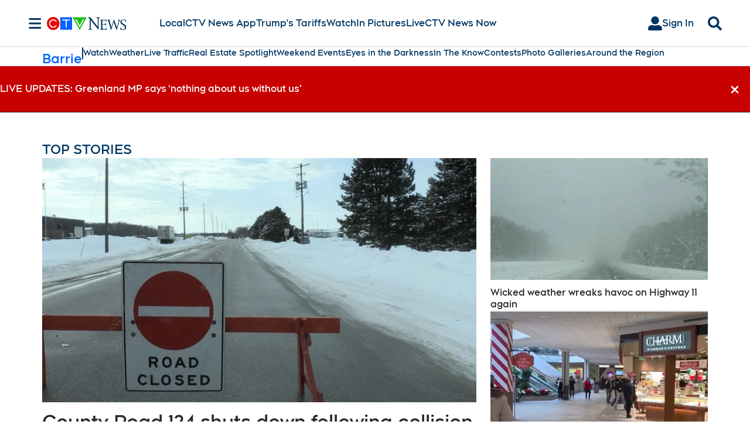

--- FILE ---
content_type: text/html; charset=utf-8
request_url: https://www.google.com/recaptcha/api2/anchor?ar=1&k=6LdakPIUAAAAAFx_0cVaGDpR1Ljhv08sNFDXxSt9&co=aHR0cHM6Ly94cC5hdWRpZW5jZS5pbzo0NDM.&hl=en&v=PoyoqOPhxBO7pBk68S4YbpHZ&size=invisible&anchor-ms=20000&execute-ms=30000&cb=xbbopmuhpsxk
body_size: 48764
content:
<!DOCTYPE HTML><html dir="ltr" lang="en"><head><meta http-equiv="Content-Type" content="text/html; charset=UTF-8">
<meta http-equiv="X-UA-Compatible" content="IE=edge">
<title>reCAPTCHA</title>
<style type="text/css">
/* cyrillic-ext */
@font-face {
  font-family: 'Roboto';
  font-style: normal;
  font-weight: 400;
  font-stretch: 100%;
  src: url(//fonts.gstatic.com/s/roboto/v48/KFO7CnqEu92Fr1ME7kSn66aGLdTylUAMa3GUBHMdazTgWw.woff2) format('woff2');
  unicode-range: U+0460-052F, U+1C80-1C8A, U+20B4, U+2DE0-2DFF, U+A640-A69F, U+FE2E-FE2F;
}
/* cyrillic */
@font-face {
  font-family: 'Roboto';
  font-style: normal;
  font-weight: 400;
  font-stretch: 100%;
  src: url(//fonts.gstatic.com/s/roboto/v48/KFO7CnqEu92Fr1ME7kSn66aGLdTylUAMa3iUBHMdazTgWw.woff2) format('woff2');
  unicode-range: U+0301, U+0400-045F, U+0490-0491, U+04B0-04B1, U+2116;
}
/* greek-ext */
@font-face {
  font-family: 'Roboto';
  font-style: normal;
  font-weight: 400;
  font-stretch: 100%;
  src: url(//fonts.gstatic.com/s/roboto/v48/KFO7CnqEu92Fr1ME7kSn66aGLdTylUAMa3CUBHMdazTgWw.woff2) format('woff2');
  unicode-range: U+1F00-1FFF;
}
/* greek */
@font-face {
  font-family: 'Roboto';
  font-style: normal;
  font-weight: 400;
  font-stretch: 100%;
  src: url(//fonts.gstatic.com/s/roboto/v48/KFO7CnqEu92Fr1ME7kSn66aGLdTylUAMa3-UBHMdazTgWw.woff2) format('woff2');
  unicode-range: U+0370-0377, U+037A-037F, U+0384-038A, U+038C, U+038E-03A1, U+03A3-03FF;
}
/* math */
@font-face {
  font-family: 'Roboto';
  font-style: normal;
  font-weight: 400;
  font-stretch: 100%;
  src: url(//fonts.gstatic.com/s/roboto/v48/KFO7CnqEu92Fr1ME7kSn66aGLdTylUAMawCUBHMdazTgWw.woff2) format('woff2');
  unicode-range: U+0302-0303, U+0305, U+0307-0308, U+0310, U+0312, U+0315, U+031A, U+0326-0327, U+032C, U+032F-0330, U+0332-0333, U+0338, U+033A, U+0346, U+034D, U+0391-03A1, U+03A3-03A9, U+03B1-03C9, U+03D1, U+03D5-03D6, U+03F0-03F1, U+03F4-03F5, U+2016-2017, U+2034-2038, U+203C, U+2040, U+2043, U+2047, U+2050, U+2057, U+205F, U+2070-2071, U+2074-208E, U+2090-209C, U+20D0-20DC, U+20E1, U+20E5-20EF, U+2100-2112, U+2114-2115, U+2117-2121, U+2123-214F, U+2190, U+2192, U+2194-21AE, U+21B0-21E5, U+21F1-21F2, U+21F4-2211, U+2213-2214, U+2216-22FF, U+2308-230B, U+2310, U+2319, U+231C-2321, U+2336-237A, U+237C, U+2395, U+239B-23B7, U+23D0, U+23DC-23E1, U+2474-2475, U+25AF, U+25B3, U+25B7, U+25BD, U+25C1, U+25CA, U+25CC, U+25FB, U+266D-266F, U+27C0-27FF, U+2900-2AFF, U+2B0E-2B11, U+2B30-2B4C, U+2BFE, U+3030, U+FF5B, U+FF5D, U+1D400-1D7FF, U+1EE00-1EEFF;
}
/* symbols */
@font-face {
  font-family: 'Roboto';
  font-style: normal;
  font-weight: 400;
  font-stretch: 100%;
  src: url(//fonts.gstatic.com/s/roboto/v48/KFO7CnqEu92Fr1ME7kSn66aGLdTylUAMaxKUBHMdazTgWw.woff2) format('woff2');
  unicode-range: U+0001-000C, U+000E-001F, U+007F-009F, U+20DD-20E0, U+20E2-20E4, U+2150-218F, U+2190, U+2192, U+2194-2199, U+21AF, U+21E6-21F0, U+21F3, U+2218-2219, U+2299, U+22C4-22C6, U+2300-243F, U+2440-244A, U+2460-24FF, U+25A0-27BF, U+2800-28FF, U+2921-2922, U+2981, U+29BF, U+29EB, U+2B00-2BFF, U+4DC0-4DFF, U+FFF9-FFFB, U+10140-1018E, U+10190-1019C, U+101A0, U+101D0-101FD, U+102E0-102FB, U+10E60-10E7E, U+1D2C0-1D2D3, U+1D2E0-1D37F, U+1F000-1F0FF, U+1F100-1F1AD, U+1F1E6-1F1FF, U+1F30D-1F30F, U+1F315, U+1F31C, U+1F31E, U+1F320-1F32C, U+1F336, U+1F378, U+1F37D, U+1F382, U+1F393-1F39F, U+1F3A7-1F3A8, U+1F3AC-1F3AF, U+1F3C2, U+1F3C4-1F3C6, U+1F3CA-1F3CE, U+1F3D4-1F3E0, U+1F3ED, U+1F3F1-1F3F3, U+1F3F5-1F3F7, U+1F408, U+1F415, U+1F41F, U+1F426, U+1F43F, U+1F441-1F442, U+1F444, U+1F446-1F449, U+1F44C-1F44E, U+1F453, U+1F46A, U+1F47D, U+1F4A3, U+1F4B0, U+1F4B3, U+1F4B9, U+1F4BB, U+1F4BF, U+1F4C8-1F4CB, U+1F4D6, U+1F4DA, U+1F4DF, U+1F4E3-1F4E6, U+1F4EA-1F4ED, U+1F4F7, U+1F4F9-1F4FB, U+1F4FD-1F4FE, U+1F503, U+1F507-1F50B, U+1F50D, U+1F512-1F513, U+1F53E-1F54A, U+1F54F-1F5FA, U+1F610, U+1F650-1F67F, U+1F687, U+1F68D, U+1F691, U+1F694, U+1F698, U+1F6AD, U+1F6B2, U+1F6B9-1F6BA, U+1F6BC, U+1F6C6-1F6CF, U+1F6D3-1F6D7, U+1F6E0-1F6EA, U+1F6F0-1F6F3, U+1F6F7-1F6FC, U+1F700-1F7FF, U+1F800-1F80B, U+1F810-1F847, U+1F850-1F859, U+1F860-1F887, U+1F890-1F8AD, U+1F8B0-1F8BB, U+1F8C0-1F8C1, U+1F900-1F90B, U+1F93B, U+1F946, U+1F984, U+1F996, U+1F9E9, U+1FA00-1FA6F, U+1FA70-1FA7C, U+1FA80-1FA89, U+1FA8F-1FAC6, U+1FACE-1FADC, U+1FADF-1FAE9, U+1FAF0-1FAF8, U+1FB00-1FBFF;
}
/* vietnamese */
@font-face {
  font-family: 'Roboto';
  font-style: normal;
  font-weight: 400;
  font-stretch: 100%;
  src: url(//fonts.gstatic.com/s/roboto/v48/KFO7CnqEu92Fr1ME7kSn66aGLdTylUAMa3OUBHMdazTgWw.woff2) format('woff2');
  unicode-range: U+0102-0103, U+0110-0111, U+0128-0129, U+0168-0169, U+01A0-01A1, U+01AF-01B0, U+0300-0301, U+0303-0304, U+0308-0309, U+0323, U+0329, U+1EA0-1EF9, U+20AB;
}
/* latin-ext */
@font-face {
  font-family: 'Roboto';
  font-style: normal;
  font-weight: 400;
  font-stretch: 100%;
  src: url(//fonts.gstatic.com/s/roboto/v48/KFO7CnqEu92Fr1ME7kSn66aGLdTylUAMa3KUBHMdazTgWw.woff2) format('woff2');
  unicode-range: U+0100-02BA, U+02BD-02C5, U+02C7-02CC, U+02CE-02D7, U+02DD-02FF, U+0304, U+0308, U+0329, U+1D00-1DBF, U+1E00-1E9F, U+1EF2-1EFF, U+2020, U+20A0-20AB, U+20AD-20C0, U+2113, U+2C60-2C7F, U+A720-A7FF;
}
/* latin */
@font-face {
  font-family: 'Roboto';
  font-style: normal;
  font-weight: 400;
  font-stretch: 100%;
  src: url(//fonts.gstatic.com/s/roboto/v48/KFO7CnqEu92Fr1ME7kSn66aGLdTylUAMa3yUBHMdazQ.woff2) format('woff2');
  unicode-range: U+0000-00FF, U+0131, U+0152-0153, U+02BB-02BC, U+02C6, U+02DA, U+02DC, U+0304, U+0308, U+0329, U+2000-206F, U+20AC, U+2122, U+2191, U+2193, U+2212, U+2215, U+FEFF, U+FFFD;
}
/* cyrillic-ext */
@font-face {
  font-family: 'Roboto';
  font-style: normal;
  font-weight: 500;
  font-stretch: 100%;
  src: url(//fonts.gstatic.com/s/roboto/v48/KFO7CnqEu92Fr1ME7kSn66aGLdTylUAMa3GUBHMdazTgWw.woff2) format('woff2');
  unicode-range: U+0460-052F, U+1C80-1C8A, U+20B4, U+2DE0-2DFF, U+A640-A69F, U+FE2E-FE2F;
}
/* cyrillic */
@font-face {
  font-family: 'Roboto';
  font-style: normal;
  font-weight: 500;
  font-stretch: 100%;
  src: url(//fonts.gstatic.com/s/roboto/v48/KFO7CnqEu92Fr1ME7kSn66aGLdTylUAMa3iUBHMdazTgWw.woff2) format('woff2');
  unicode-range: U+0301, U+0400-045F, U+0490-0491, U+04B0-04B1, U+2116;
}
/* greek-ext */
@font-face {
  font-family: 'Roboto';
  font-style: normal;
  font-weight: 500;
  font-stretch: 100%;
  src: url(//fonts.gstatic.com/s/roboto/v48/KFO7CnqEu92Fr1ME7kSn66aGLdTylUAMa3CUBHMdazTgWw.woff2) format('woff2');
  unicode-range: U+1F00-1FFF;
}
/* greek */
@font-face {
  font-family: 'Roboto';
  font-style: normal;
  font-weight: 500;
  font-stretch: 100%;
  src: url(//fonts.gstatic.com/s/roboto/v48/KFO7CnqEu92Fr1ME7kSn66aGLdTylUAMa3-UBHMdazTgWw.woff2) format('woff2');
  unicode-range: U+0370-0377, U+037A-037F, U+0384-038A, U+038C, U+038E-03A1, U+03A3-03FF;
}
/* math */
@font-face {
  font-family: 'Roboto';
  font-style: normal;
  font-weight: 500;
  font-stretch: 100%;
  src: url(//fonts.gstatic.com/s/roboto/v48/KFO7CnqEu92Fr1ME7kSn66aGLdTylUAMawCUBHMdazTgWw.woff2) format('woff2');
  unicode-range: U+0302-0303, U+0305, U+0307-0308, U+0310, U+0312, U+0315, U+031A, U+0326-0327, U+032C, U+032F-0330, U+0332-0333, U+0338, U+033A, U+0346, U+034D, U+0391-03A1, U+03A3-03A9, U+03B1-03C9, U+03D1, U+03D5-03D6, U+03F0-03F1, U+03F4-03F5, U+2016-2017, U+2034-2038, U+203C, U+2040, U+2043, U+2047, U+2050, U+2057, U+205F, U+2070-2071, U+2074-208E, U+2090-209C, U+20D0-20DC, U+20E1, U+20E5-20EF, U+2100-2112, U+2114-2115, U+2117-2121, U+2123-214F, U+2190, U+2192, U+2194-21AE, U+21B0-21E5, U+21F1-21F2, U+21F4-2211, U+2213-2214, U+2216-22FF, U+2308-230B, U+2310, U+2319, U+231C-2321, U+2336-237A, U+237C, U+2395, U+239B-23B7, U+23D0, U+23DC-23E1, U+2474-2475, U+25AF, U+25B3, U+25B7, U+25BD, U+25C1, U+25CA, U+25CC, U+25FB, U+266D-266F, U+27C0-27FF, U+2900-2AFF, U+2B0E-2B11, U+2B30-2B4C, U+2BFE, U+3030, U+FF5B, U+FF5D, U+1D400-1D7FF, U+1EE00-1EEFF;
}
/* symbols */
@font-face {
  font-family: 'Roboto';
  font-style: normal;
  font-weight: 500;
  font-stretch: 100%;
  src: url(//fonts.gstatic.com/s/roboto/v48/KFO7CnqEu92Fr1ME7kSn66aGLdTylUAMaxKUBHMdazTgWw.woff2) format('woff2');
  unicode-range: U+0001-000C, U+000E-001F, U+007F-009F, U+20DD-20E0, U+20E2-20E4, U+2150-218F, U+2190, U+2192, U+2194-2199, U+21AF, U+21E6-21F0, U+21F3, U+2218-2219, U+2299, U+22C4-22C6, U+2300-243F, U+2440-244A, U+2460-24FF, U+25A0-27BF, U+2800-28FF, U+2921-2922, U+2981, U+29BF, U+29EB, U+2B00-2BFF, U+4DC0-4DFF, U+FFF9-FFFB, U+10140-1018E, U+10190-1019C, U+101A0, U+101D0-101FD, U+102E0-102FB, U+10E60-10E7E, U+1D2C0-1D2D3, U+1D2E0-1D37F, U+1F000-1F0FF, U+1F100-1F1AD, U+1F1E6-1F1FF, U+1F30D-1F30F, U+1F315, U+1F31C, U+1F31E, U+1F320-1F32C, U+1F336, U+1F378, U+1F37D, U+1F382, U+1F393-1F39F, U+1F3A7-1F3A8, U+1F3AC-1F3AF, U+1F3C2, U+1F3C4-1F3C6, U+1F3CA-1F3CE, U+1F3D4-1F3E0, U+1F3ED, U+1F3F1-1F3F3, U+1F3F5-1F3F7, U+1F408, U+1F415, U+1F41F, U+1F426, U+1F43F, U+1F441-1F442, U+1F444, U+1F446-1F449, U+1F44C-1F44E, U+1F453, U+1F46A, U+1F47D, U+1F4A3, U+1F4B0, U+1F4B3, U+1F4B9, U+1F4BB, U+1F4BF, U+1F4C8-1F4CB, U+1F4D6, U+1F4DA, U+1F4DF, U+1F4E3-1F4E6, U+1F4EA-1F4ED, U+1F4F7, U+1F4F9-1F4FB, U+1F4FD-1F4FE, U+1F503, U+1F507-1F50B, U+1F50D, U+1F512-1F513, U+1F53E-1F54A, U+1F54F-1F5FA, U+1F610, U+1F650-1F67F, U+1F687, U+1F68D, U+1F691, U+1F694, U+1F698, U+1F6AD, U+1F6B2, U+1F6B9-1F6BA, U+1F6BC, U+1F6C6-1F6CF, U+1F6D3-1F6D7, U+1F6E0-1F6EA, U+1F6F0-1F6F3, U+1F6F7-1F6FC, U+1F700-1F7FF, U+1F800-1F80B, U+1F810-1F847, U+1F850-1F859, U+1F860-1F887, U+1F890-1F8AD, U+1F8B0-1F8BB, U+1F8C0-1F8C1, U+1F900-1F90B, U+1F93B, U+1F946, U+1F984, U+1F996, U+1F9E9, U+1FA00-1FA6F, U+1FA70-1FA7C, U+1FA80-1FA89, U+1FA8F-1FAC6, U+1FACE-1FADC, U+1FADF-1FAE9, U+1FAF0-1FAF8, U+1FB00-1FBFF;
}
/* vietnamese */
@font-face {
  font-family: 'Roboto';
  font-style: normal;
  font-weight: 500;
  font-stretch: 100%;
  src: url(//fonts.gstatic.com/s/roboto/v48/KFO7CnqEu92Fr1ME7kSn66aGLdTylUAMa3OUBHMdazTgWw.woff2) format('woff2');
  unicode-range: U+0102-0103, U+0110-0111, U+0128-0129, U+0168-0169, U+01A0-01A1, U+01AF-01B0, U+0300-0301, U+0303-0304, U+0308-0309, U+0323, U+0329, U+1EA0-1EF9, U+20AB;
}
/* latin-ext */
@font-face {
  font-family: 'Roboto';
  font-style: normal;
  font-weight: 500;
  font-stretch: 100%;
  src: url(//fonts.gstatic.com/s/roboto/v48/KFO7CnqEu92Fr1ME7kSn66aGLdTylUAMa3KUBHMdazTgWw.woff2) format('woff2');
  unicode-range: U+0100-02BA, U+02BD-02C5, U+02C7-02CC, U+02CE-02D7, U+02DD-02FF, U+0304, U+0308, U+0329, U+1D00-1DBF, U+1E00-1E9F, U+1EF2-1EFF, U+2020, U+20A0-20AB, U+20AD-20C0, U+2113, U+2C60-2C7F, U+A720-A7FF;
}
/* latin */
@font-face {
  font-family: 'Roboto';
  font-style: normal;
  font-weight: 500;
  font-stretch: 100%;
  src: url(//fonts.gstatic.com/s/roboto/v48/KFO7CnqEu92Fr1ME7kSn66aGLdTylUAMa3yUBHMdazQ.woff2) format('woff2');
  unicode-range: U+0000-00FF, U+0131, U+0152-0153, U+02BB-02BC, U+02C6, U+02DA, U+02DC, U+0304, U+0308, U+0329, U+2000-206F, U+20AC, U+2122, U+2191, U+2193, U+2212, U+2215, U+FEFF, U+FFFD;
}
/* cyrillic-ext */
@font-face {
  font-family: 'Roboto';
  font-style: normal;
  font-weight: 900;
  font-stretch: 100%;
  src: url(//fonts.gstatic.com/s/roboto/v48/KFO7CnqEu92Fr1ME7kSn66aGLdTylUAMa3GUBHMdazTgWw.woff2) format('woff2');
  unicode-range: U+0460-052F, U+1C80-1C8A, U+20B4, U+2DE0-2DFF, U+A640-A69F, U+FE2E-FE2F;
}
/* cyrillic */
@font-face {
  font-family: 'Roboto';
  font-style: normal;
  font-weight: 900;
  font-stretch: 100%;
  src: url(//fonts.gstatic.com/s/roboto/v48/KFO7CnqEu92Fr1ME7kSn66aGLdTylUAMa3iUBHMdazTgWw.woff2) format('woff2');
  unicode-range: U+0301, U+0400-045F, U+0490-0491, U+04B0-04B1, U+2116;
}
/* greek-ext */
@font-face {
  font-family: 'Roboto';
  font-style: normal;
  font-weight: 900;
  font-stretch: 100%;
  src: url(//fonts.gstatic.com/s/roboto/v48/KFO7CnqEu92Fr1ME7kSn66aGLdTylUAMa3CUBHMdazTgWw.woff2) format('woff2');
  unicode-range: U+1F00-1FFF;
}
/* greek */
@font-face {
  font-family: 'Roboto';
  font-style: normal;
  font-weight: 900;
  font-stretch: 100%;
  src: url(//fonts.gstatic.com/s/roboto/v48/KFO7CnqEu92Fr1ME7kSn66aGLdTylUAMa3-UBHMdazTgWw.woff2) format('woff2');
  unicode-range: U+0370-0377, U+037A-037F, U+0384-038A, U+038C, U+038E-03A1, U+03A3-03FF;
}
/* math */
@font-face {
  font-family: 'Roboto';
  font-style: normal;
  font-weight: 900;
  font-stretch: 100%;
  src: url(//fonts.gstatic.com/s/roboto/v48/KFO7CnqEu92Fr1ME7kSn66aGLdTylUAMawCUBHMdazTgWw.woff2) format('woff2');
  unicode-range: U+0302-0303, U+0305, U+0307-0308, U+0310, U+0312, U+0315, U+031A, U+0326-0327, U+032C, U+032F-0330, U+0332-0333, U+0338, U+033A, U+0346, U+034D, U+0391-03A1, U+03A3-03A9, U+03B1-03C9, U+03D1, U+03D5-03D6, U+03F0-03F1, U+03F4-03F5, U+2016-2017, U+2034-2038, U+203C, U+2040, U+2043, U+2047, U+2050, U+2057, U+205F, U+2070-2071, U+2074-208E, U+2090-209C, U+20D0-20DC, U+20E1, U+20E5-20EF, U+2100-2112, U+2114-2115, U+2117-2121, U+2123-214F, U+2190, U+2192, U+2194-21AE, U+21B0-21E5, U+21F1-21F2, U+21F4-2211, U+2213-2214, U+2216-22FF, U+2308-230B, U+2310, U+2319, U+231C-2321, U+2336-237A, U+237C, U+2395, U+239B-23B7, U+23D0, U+23DC-23E1, U+2474-2475, U+25AF, U+25B3, U+25B7, U+25BD, U+25C1, U+25CA, U+25CC, U+25FB, U+266D-266F, U+27C0-27FF, U+2900-2AFF, U+2B0E-2B11, U+2B30-2B4C, U+2BFE, U+3030, U+FF5B, U+FF5D, U+1D400-1D7FF, U+1EE00-1EEFF;
}
/* symbols */
@font-face {
  font-family: 'Roboto';
  font-style: normal;
  font-weight: 900;
  font-stretch: 100%;
  src: url(//fonts.gstatic.com/s/roboto/v48/KFO7CnqEu92Fr1ME7kSn66aGLdTylUAMaxKUBHMdazTgWw.woff2) format('woff2');
  unicode-range: U+0001-000C, U+000E-001F, U+007F-009F, U+20DD-20E0, U+20E2-20E4, U+2150-218F, U+2190, U+2192, U+2194-2199, U+21AF, U+21E6-21F0, U+21F3, U+2218-2219, U+2299, U+22C4-22C6, U+2300-243F, U+2440-244A, U+2460-24FF, U+25A0-27BF, U+2800-28FF, U+2921-2922, U+2981, U+29BF, U+29EB, U+2B00-2BFF, U+4DC0-4DFF, U+FFF9-FFFB, U+10140-1018E, U+10190-1019C, U+101A0, U+101D0-101FD, U+102E0-102FB, U+10E60-10E7E, U+1D2C0-1D2D3, U+1D2E0-1D37F, U+1F000-1F0FF, U+1F100-1F1AD, U+1F1E6-1F1FF, U+1F30D-1F30F, U+1F315, U+1F31C, U+1F31E, U+1F320-1F32C, U+1F336, U+1F378, U+1F37D, U+1F382, U+1F393-1F39F, U+1F3A7-1F3A8, U+1F3AC-1F3AF, U+1F3C2, U+1F3C4-1F3C6, U+1F3CA-1F3CE, U+1F3D4-1F3E0, U+1F3ED, U+1F3F1-1F3F3, U+1F3F5-1F3F7, U+1F408, U+1F415, U+1F41F, U+1F426, U+1F43F, U+1F441-1F442, U+1F444, U+1F446-1F449, U+1F44C-1F44E, U+1F453, U+1F46A, U+1F47D, U+1F4A3, U+1F4B0, U+1F4B3, U+1F4B9, U+1F4BB, U+1F4BF, U+1F4C8-1F4CB, U+1F4D6, U+1F4DA, U+1F4DF, U+1F4E3-1F4E6, U+1F4EA-1F4ED, U+1F4F7, U+1F4F9-1F4FB, U+1F4FD-1F4FE, U+1F503, U+1F507-1F50B, U+1F50D, U+1F512-1F513, U+1F53E-1F54A, U+1F54F-1F5FA, U+1F610, U+1F650-1F67F, U+1F687, U+1F68D, U+1F691, U+1F694, U+1F698, U+1F6AD, U+1F6B2, U+1F6B9-1F6BA, U+1F6BC, U+1F6C6-1F6CF, U+1F6D3-1F6D7, U+1F6E0-1F6EA, U+1F6F0-1F6F3, U+1F6F7-1F6FC, U+1F700-1F7FF, U+1F800-1F80B, U+1F810-1F847, U+1F850-1F859, U+1F860-1F887, U+1F890-1F8AD, U+1F8B0-1F8BB, U+1F8C0-1F8C1, U+1F900-1F90B, U+1F93B, U+1F946, U+1F984, U+1F996, U+1F9E9, U+1FA00-1FA6F, U+1FA70-1FA7C, U+1FA80-1FA89, U+1FA8F-1FAC6, U+1FACE-1FADC, U+1FADF-1FAE9, U+1FAF0-1FAF8, U+1FB00-1FBFF;
}
/* vietnamese */
@font-face {
  font-family: 'Roboto';
  font-style: normal;
  font-weight: 900;
  font-stretch: 100%;
  src: url(//fonts.gstatic.com/s/roboto/v48/KFO7CnqEu92Fr1ME7kSn66aGLdTylUAMa3OUBHMdazTgWw.woff2) format('woff2');
  unicode-range: U+0102-0103, U+0110-0111, U+0128-0129, U+0168-0169, U+01A0-01A1, U+01AF-01B0, U+0300-0301, U+0303-0304, U+0308-0309, U+0323, U+0329, U+1EA0-1EF9, U+20AB;
}
/* latin-ext */
@font-face {
  font-family: 'Roboto';
  font-style: normal;
  font-weight: 900;
  font-stretch: 100%;
  src: url(//fonts.gstatic.com/s/roboto/v48/KFO7CnqEu92Fr1ME7kSn66aGLdTylUAMa3KUBHMdazTgWw.woff2) format('woff2');
  unicode-range: U+0100-02BA, U+02BD-02C5, U+02C7-02CC, U+02CE-02D7, U+02DD-02FF, U+0304, U+0308, U+0329, U+1D00-1DBF, U+1E00-1E9F, U+1EF2-1EFF, U+2020, U+20A0-20AB, U+20AD-20C0, U+2113, U+2C60-2C7F, U+A720-A7FF;
}
/* latin */
@font-face {
  font-family: 'Roboto';
  font-style: normal;
  font-weight: 900;
  font-stretch: 100%;
  src: url(//fonts.gstatic.com/s/roboto/v48/KFO7CnqEu92Fr1ME7kSn66aGLdTylUAMa3yUBHMdazQ.woff2) format('woff2');
  unicode-range: U+0000-00FF, U+0131, U+0152-0153, U+02BB-02BC, U+02C6, U+02DA, U+02DC, U+0304, U+0308, U+0329, U+2000-206F, U+20AC, U+2122, U+2191, U+2193, U+2212, U+2215, U+FEFF, U+FFFD;
}

</style>
<link rel="stylesheet" type="text/css" href="https://www.gstatic.com/recaptcha/releases/PoyoqOPhxBO7pBk68S4YbpHZ/styles__ltr.css">
<script nonce="Csbd4MDq4aJmBU9_iTE_lA" type="text/javascript">window['__recaptcha_api'] = 'https://www.google.com/recaptcha/api2/';</script>
<script type="text/javascript" src="https://www.gstatic.com/recaptcha/releases/PoyoqOPhxBO7pBk68S4YbpHZ/recaptcha__en.js" nonce="Csbd4MDq4aJmBU9_iTE_lA">
      
    </script></head>
<body><div id="rc-anchor-alert" class="rc-anchor-alert"></div>
<input type="hidden" id="recaptcha-token" value="[base64]">
<script type="text/javascript" nonce="Csbd4MDq4aJmBU9_iTE_lA">
      recaptcha.anchor.Main.init("[\x22ainput\x22,[\x22bgdata\x22,\x22\x22,\[base64]/[base64]/[base64]/ZyhXLGgpOnEoW04sMjEsbF0sVywwKSxoKSxmYWxzZSxmYWxzZSl9Y2F0Y2goayl7RygzNTgsVyk/[base64]/[base64]/[base64]/[base64]/[base64]/[base64]/[base64]/bmV3IEJbT10oRFswXSk6dz09Mj9uZXcgQltPXShEWzBdLERbMV0pOnc9PTM/bmV3IEJbT10oRFswXSxEWzFdLERbMl0pOnc9PTQ/[base64]/[base64]/[base64]/[base64]/[base64]\\u003d\x22,\[base64]\x22,\x22woxew5haw5RGw7LDsMK3WsKUcMKfwpFHfjZOS8O2ckgowqM1JFAJwrgtwrJkRC0ABTdrwqXDthrDgWjDq8O6wrIgw4nCvSTDmsOtc1HDpU5pwqzCvjVbYS3DizFzw7jDtlIGwpfCtcOSw6HDow/CmxjCm3RldgQ4w7HCgSYTwrvCn8O/[base64]/ChcOZXsKXJ8OSZcOsYH/CtxbDuw/DszEcKUIFckggw64Kw6PChxbDjcKKQnMmAAvDh8K6w400w4dWRz7CuMO9wrvDncOGw73CiQDDvMOdw6IdwqTDqMKYw7B2ASzDhMKUYsKpPcK9QcKcA8Kqe8KIWBtRQArCkEnCl8O/[base64]/wqvCtm/[base64]/OMKGL0nCgRrCgsKnw5IlDMOwwoLDm3DDtcKfbcOwBsKBwrorNj1NwrddwrDCs8OowrJ2w7R6CHkcKzTCrMKxYsKkw5/CqcK7w7RXwrsHOsKFB3fChsKRw5/Cp8OiwpQFOsKUSSnCnsKmwpnDuXhHFcKAIhfDrGbCtcOBHHsww6ZqDcO7wqrClmN7NnB1wp3CrCHDj8KHw57CgyfCkcO4ACvDpEsmw6tUw7rCv1DDpsOkwrjCmMKcV1I5A8OXam0+w4DDtcO9awU5w7wZwo/CmcKfa3gfG8OGwooROsKPHjcxw4zDg8OVwoBja8OzfcKRwpEnw60NaMOWw5s/w4/CosOiFG3CisK9w4pDwqR/w4fChcKUNF9JJ8ONDcKVA2vDqwzDrcKkwqQIwqV7wpLCjXA6YHjCr8K0wqrDmMKEw7vCoRUYBEgMw6E3w6LCg3lvA3DDtyDDlsO0w7/DvQ/CtsOpD03CvMKaRz7DocOBw6U/ZcOfw5TClGXDrsO/[base64]/ComLDnj5HGQ5NCcOWw549w6RbX1grw7vDi2fCtcOeM8ODfWzCvsKQw6ksw7EPZsOMJ1nDil/CjcOEw5FVTMKMZVUhw7PCjMOyw7Btw77DlcKWCsOlVkV9wpRBCl96wpJTwpTCnh/DoTLDmcKhwrvCp8KFKATDtMKqZFdiw57CiBMhwpsXbgNbw4rDtcOpw7HDo8KSIcKFwrjCisKkAsOhecKzL8OZwrB/TcOLLMOMKsOeQzvCkVfCjmvCnsOdBAHCq8K/QQzDhsO3ScOQesKgPcKnwofDkijCu8Ofw5YvT8K4fMKGQ1wPVcOgw7nClMKjw6RdwqHDtzjDnMOlMTHDk8KcRVhow5fCm8Obwq8WwqnDgTbCvMOTwrxOwrXCmMO/bcKVw69icGIjVnjDnMKvRsKpwpbCmSvDsMOOwoXDoMKKwpDDqnY/[base64]/w6fCvn8CPxQjK1oXAHXClsOYwpZffFXDk8OgGDvCt2pjwoTDgMKtwqDDhcKeVzRECDdWClc7SljDjMONCDIrwrPDjwXCpcOsP253w78twq1xwrDCg8Kuw4N3T1R0B8OxWgcdw7s+VcKcDhfCksOpw7N3wpTDlsOHUMKQwpHCg13CqkxrwoLDlsOCw63Dln7DqMO/woHCn8OVIcKqGMKeS8K5wrvDvcO7PsKDw5jCq8OewrAkbCXDhlPDlnpCwoBCHcONwo1aJcOEw7gBVsK1IMOhwr8Aw6xOSinCv8KQfBjDnSzCmk/[base64]/[base64]/BsK5PcOtY1YuwrbDjRVew7IkSBc8OH8NCsKua0Q4w7AIw7fCtD0RaRLCtTvCjcKiYkAjw6ZKwoJ2H8OsA05RwpvDt8OKw7oUw7/[base64]/[base64]/Duzouc8KYBmTCtF1OVSUvwol4b2MPX8K8EGJbaXNAck13S0ATDsOyWCVZwqrDrHrDtMK8w5cow4zDuAHDhHB1VMKDw5/ChnFFDsK/EEjCu8O0wp0vwo3CjXsmwqLCu8Ocw4zDkcOxP8KYwobDqQM1K8Kfwo5UwoZYwro4DhQKM1VeP8K8woXCscKuJsOiwrfCnVN/wr7CiF4ewp1ow6oIw6QIasOrFcOswpIeNMOnwpQeUxxlwoA3Gm9Lw7Y5D8O4wrLCjTLDmcKLwrnCnQjCti/CscOdJsOVZsKtw501wpUtCcKWwr4iacKcwo0gw6fDgh/[base64]/[base64]/SVrDhk4rOwLCo1JjWsOcwq0dHjo9QB7DlMKeN1tDwrrDjS7DpMKsw6w/[base64]/CoUJ+w4YjRMOAbj5nbMKIwplRfwPCrELDmW7Dt1XCi2pzwrcLw4TDmSDCiiUrwpZ8w4DCvwrDvMO+dnrCg1TCm8OHwpHDlsKrPE/DpcKMw6UFwrzDq8K0w5fDtTx7NzYhw5ZPw6MjNAzChERQw4HCh8OKPBUsKMKfwoXCjnU7wrpneMOXwp5PTlbCjl3DvsOicsKybEgKNMKJwoUqwoTCuTdqCyMmAS5nwrXDpkxmw5AywpoZCkTDq8OwwqjCiQYGSsK0EMOlwo0QImNuwowIEcOeWMOuVHpiFw/DnMKRwp3ClsKbQMOaw6rCrQ0nwrPDicKUWcKGwrNiwonDjTJFwpzDtcOfW8O9EMK6wrnCr8KfN8OHwpxnwr/[base64]/DtnrCi2LDmH0sw4YAYcKyw5s4Vlscw6bDinY5BhvDuC7CrcOnMUJqw6PCiSbDmUFtw4xYwo/[base64]/[base64]/CizPDih7Dj8KewrTDlCV/wo0Sw6oawpXClsOvbQoZWQHCuMO/[base64]/w4/DghDDk33CksOXworCg8Kswpo0fMODw4nDl0DCtQTCikHCs3lpw4lrw7fDh03DjgRmHMKBYMKSwrJLw7owLCjCsgpGwqVKHcKCFxJgw4UKwq0Ewo9EwqvDmcOkw6TCtMK9wpozwo54wpXDhcO0UgLCs8KAasO1w6QUa8K0VRlpw4hmw5/Cr8KFNRRAwoAaw5/DnmFpw7paOAFCZsKnBQ7CvsONwpnDsibCohU4HkMtMcKwYsOTwpfDgiB8RFzCksOlP8OjeE9rFytbw7XCtEY+TH8aw5PCtMKfwoJmw7vDtH4mbT8jw4vDihAewo7DlsOPw6MIw7QeA3/CrsKXRMOLw6U6PcKsw5p2MSzDqsO1eMOiScOdRBnCm07CsC/Dh17CkcKkKsK/DcOPKnnDkSbDvRbDpcKewpbCiMK7w4QYBsOvw58daSDDr0vDhETCjUnCt1E0cmjDiMODw4jDv8KxwrXCmn5wVC/CvXtYDMOjw6TCqcOwwprCqgPCjDMNChdVF152Ag3DsVfCv8KrwrfCpMKAMMO0wpjDosKGe0LDtk7DgXHDtcO8NcOGw47DisKmw67DhMKVWjgcw7t1woXCggl3wqXCiMOsw4Miwr58wpPCvMKaVCfDrmLCrsOywqkTw4IUSsKqw53Cm2/DssOBw7DDhcKmZxnDs8OMw6XDszTCtMK6a2nCqFYgw4zCqMOjwoEhAMOZwrbCj0BrwrVgw7HCt8OHasOKChvCo8O2RFbDnXg5wobCjF4/wqtyw6MtTHHDiEpxw4MWwo8NwpZhwrt9wpBcIWbCoWLCkMKLw63CkcKjw69Yw50LwoJmwqDCl8O/XywNw6MQwrg1wpHDkRPDnMOXJMK1B3LDgFBnfMKeBXZgCcK0woDDmS/CtCY0w61Qwq/Dr8KOwp0rQcKfw5Mqw5xGJTgnw5NnDlc1w5DDqiPDtcOHOMOZOMK7I2YoUyR2wpDDlMOPwot6GcOYwr8kw4U9w6HCv8O/PHNzJFLDisKYw5TCn2rCt8OgRsKsVcKYQxLDs8OpecKFR8KdAyvClhJ6fAPCnsKfMcO+w4jCmMKUc8O7w4Yjw4QkwpbDtV1hbwnDim/[base64]/wrzCkkVKw7shYsOtancfDcKkwozDlFrCpRNmwqbCk2vDgcOgwoXDsXfChcO3woLDrsKFecOeF3PCqsOjBcKIKkBlWV1wVyLCn2Aew7zCmV3Cv1rDmsK+VMOMU1FfMD/DisORwogPO3vCn8OBw7DCn8K9w6Idb8KGwp1EEMK7CsO3BcOvw6jDl8OtNHzCsmBLH2ZEwoB6RcKUeRtfc8OKwrfCjMOewrpYO8OWw7zDhAAPwqDDlcKnw4/DjMKvw6hUw7/ClFTDr0/CmsKVwqrDo8O1wpfCo8KJwqvClcKDTU0PH8Kqw5lIwrc/TmnCkHTCtMKZwpfDnsOSMsKBwq7CrsOaARAKcBIkcMOmS8Omw7bDu2TDjjEFwo/Dj8K/w6/DmgTDkU7Dh17CgnfCuEAlw7MdwoMnw41dwrTDtR4+w6lWw53CgsOlDMKawo8GXcKhw7TDgXjChWNvQlFTd8OVZFXCsMKew41nABbCisKccMO3IhN0wqpcRnM/EDYOwodNYk8nw5MOw5hZTMOZw5g3fsOTwoLCpVNjaMKcwqLCr8KBQMOpZ8OKcVDDvcO9wpMtw598wp9AQMKuw7N/w4jCr8KyEsKlF2bCosKvwrTDo8K+acObLcKFw4JRwr5AQmAZwqDDhcKbwrTCmTHDoMOPw7FhwoPDkm7CmQRXHcOSwo3DtDNNIDLCnwEuXMKEe8KBXcKbCFLDqR1Pwp/[base64]/wqASwqXCj1TDlBBnNsKKw5DDisK6wp5aHCPCrQPDsMKbwqpswocdw4VUwp4awrs2YwLClW1eKR8RbcKkGX/Cj8OaY1fDvEg/ZSlfwpsBw5fCjxUgw6kSPjzCsS1ww6rDgCNjw6fDknfDrQEqA8ORw4/DknoJwrrDmG1tw6REHcK7ZsKmccKwCsKGacK/[base64]/DiMOqak87Dw/[base64]/w7NNwpnDnsOPcMOJX8KUIEXCpjrDlWPCjis4wrTDt8KNw4dewrLDuMKcasOzw7VSw4nDgMO/w7jDksOaw4fDlFDCknfCgnEVd8KFSMORKTh3wq8Pwp9LwoHCusO/LnPCrV87J8OSAQ3Dg0MrHMKfw5rCs8OdwrnDj8OEHV7Cv8Ogw7IGw4/CjU3Dqj8/wpjDlX9lw7fCgcOnQcKuwpXDksODEDw4wp3CpBA4KsOwwoIOXsOqw7MffVdJP8KPecOrVnbDmBxqw59Kw4DDpcK0wo0BT8Ojw4zCjcOBw6DDhnHDvl1VwqTCiMOewr/DrcOCbcK1woF4XksWLsOvw6/CkX8BEAbDusOxXUoaw7PCsg4dwrEGT8KXCcKlXsOHQSoBE8Ohw4jCvBEmwqMcbcKqwrArLlbCjMOBw5vCn8OSPsKYVnTDvnUowpslwpFvHy/DnMOxC8OIwoZ1RMOPMBHCjcO7w73CvTIDwr8qfsKIwpx/QsKIc1J1w6gJwqfCrMOkw4c9wos+w5dTW1LCpMOQwrrCmMOowowHFsOhw57DuGkpwrPDksO0wq/DlHo/J8KpwrgjID9zC8O8w43DssKrwrFMZil1w4c1w7DCgkXCqRx7c8ODwrHCoATCvsKpfsO4TcOowo4Iwp4lBBkuw6DCgj/CnMOoMsKRw4VTw4FhO8Onwo5bwprDuwhdHBghAEpkw5ZjVsKyw5F3w5nDi8Osw6Y1woLDukLCrsKtwpzDlRbDvQcYw4kBAnXCskJvw4/[base64]/DmcOeGcOew6/[base64]/CiG7ChyAvSsO0NsKcwqLCmsOTwod4woh6dl5MPsOpwpM/M8K8CDfCtcOzUmbCh2pFdFcDDnjChcKMwrINMzbCicKgdX/[base64]/worDoENGQzvDuMOywobDt8K8R8Ksw6Z4SwbCr8OQTyMFwq7CkcKgw4Jpw548w4bDgsOTC0IRVcOwHcOxw7nDqMOXH8K8w48hJ8K0wqrDlyh7acKJdcOLW8OhNcKHcwLDl8O/XAFgFRNtwqFoB0JfDMK1w5FZJ1Iaw7Izw4DCvSTDghJOwqNGcDbCtcKRwqMrNsOfwpEhwqzDjmnCvS5Uc0LClMKWDcOlX0DCr17CrB9zw7/Cv2xnLMK5wpVgD27Cg8Kywq3Dq8Oiw5bDsMOqecOWP8KuccOAesO/wrdadMKOLzMDwrrDv3rDq8OKdMOyw6omVMOQbcOBw5J1w507wrXCg8K6fALDnSTCtzgzwrLCmHvCkMO+TMKdwrBMTsKcInVFw4gUJ8OZBhkwe2t9w6/CmcKMw6/[base64]/Dg8K2w6ATwrLCpm5swpdhdcOSUsKwdsKudnPDhgV/BXISBcKcLCUvw5PCuHHDm8Kdw77CvsKAcDkjw5JKw4dRfmAlw5DDgxDCgsK2MnfCihfDkBnClMK4QF8NMmUbworCn8OxFsKfwrTCuMK5AsOxVcO/QyDCkcOMG3fCpMKKEQFzw7YCTSwWwrJawpEneMOywpMzw63Cl8OVw4MxO2XCkXszOkvDvmPDhMKHwpLDncOTKMOjwrTDsXNow5xLGsKjw4l2YUbCsMKAYMKIwpwNwrpEfFw3ZMO4w6rDpsO/SMK6AsOxw6DCtjwOw4rCu8K2FcOCJz7Ds0Ygwo/[base64]/fETChQ4xAENVCEElwqp6w5ofwrVrwohNPifDpUPCocKywq0lw49Ew7/Ckx0Ww6fCgQPDv8OJw7fClGzCuhvDrMOvRjlfCMKUw48iwo/[base64]/w5kVw6nDscOsCjfDsUHDrMKNO1pTw5vCpcK7wojCiMK/[base64]/CjMOtw6jCiMKHwpJ4w6/CksKYJ8KBwpbCvBUiwokkXXLCrcKXw7HCisKLAcOHRn3DusO/DyLDu0TDv8Klw4sdNMK0w6bDt1XCn8KGSwd8FMKPM8Oswo/DqMKBwqsTw6nDimokwp/DtcKhw7oZE8OmTcOuTnrCtsKALsKmwq0Ua1opWMKtw7FGwqd0N8KSMcKtw4/CtiPCnsKHKcOQaXXDoMOAZsOkN8OBwpIOwpHClsOEfBYhSsKeZRlHw695w4RJewsfQcOWVgdIfsK2ISzDkCDCjcOtw5Jjw6jCtsKpw7bCuMKcKVoDwqlMacKGDBfDn8KawqReQwNqwqHChTzDsgpbK8OMwpFKwqVvYsKSRcOiwrXDhFEfWwx8cGbDv3DCvy/CssOjwpzDhcK5RsK6AUAXwojDmjl1AMOnw4jDlVRuBB/Ctj9ywr57KcKWHWPCm8OzUMKaTyInMwkVYcOiETTDjsOww614TCMowprDvRB1wrjDtsKLEDMVczYOw45KworCrMOcw6/CqF3Du8OeKsOtwo7CmDPDoy3DtQMdM8O9QHHCmsK2d8OZw5Vmw77CvWTCk8Klw4Y7w7JqwoHDmmR9SsK/PF4kwq1Iw7QewqPCsDMLb8OZw4B3wrPDhMO9w73DiiUfPyjDj8K6wo5/w5/Cjz86U8OiL8Oew51Vw41bZxLDqMK6w7TDpTwYw7rCkBlqw4nCiVx7wpXDi1QKwplHPm/CtVTDtsOCwoTDncOCw6lRw53CoMOZYn7DtcKQV8KYwpVgwqoow73CiAcmwp4FwqzDlQpUw6PDusKtw7leejHCq04tw63DkUHDtV7Dr8OJIMOELcKswr/ChcOewqnCucKFIcOLwrbDtsKpw6F6w7lZNhEnQjYzWcOIUjTDpcK4esO8w4l8LDB3wpVyO8O7BMKMYMOrw5howqp/AcOkw69lOcKbw44ew4lNZcKoQcO4LMOPF1dTwrfCtHzDl8KYwrXDtsKJVcKsR3cTG3Mtb1kOwogeHlzDkMO2wolQDDoGwrICA1/[base64]/CmRDDuMKXw6XDlcOjXMK0w5ZWwow/bVRAQsO5w7QWwpfDusO9wrrDlSvDlsOeAWUVT8KYdANvXigWVBnDlhs+w73Dk0oSB8K2P8O+w6/CsX/CmkI2wo81ZcOJFSQtwqh2JwXDj8Klw6lBwqx1Q1zDq0IAW8Kjw61MX8OCb1LDqsKVwrrDogzDpcOuwqFLw5FoVsOHQcKyw4bCqMKAaDHDmcOzwpHCiMOUMBvCqk/DnChcwr4dwpPChsOjSRXDmirDqMOwIS/[base64]/w6EOdMOwD24Xc3odwq88wrp/[base64]/Di0FAb8KIw7cfwonCu8KPVwpHO3AcP8K4wo3DsMOJwqfCt1I9wqYyZ3fCosKRP1TDgMKywr4HM8KnwrLCgBB9RMKrSQjCqgrCqMOFcSxmwqprWnXDnDomwr3CshjChUh2w6RRw5PCsyUVNcK5RsK3wrd0woAKw5Jrw4XDqcKlwoDCpRTCgMOZQQ/Dq8OsFcK0aEzDjDQvwo8YF8KBw67Ch8Oqw7FiwqB3wpAQHy/DqGbCoigDw5PCnMOMasOlPQcBwpU8wpfDs8Kww77CrsKbwr/ClsKow5kpw5IgBHZ1wqYDQcOxw6TDjxJfEBogdcOkwo7DlMKCAkPDqRzDqwxnA8KMw4fDlMKKwrPCkkE6wqzCq8ODa8OVwoY1FQ/CtMOIbS8Zw57DtDnCpiUTwqddB2xheXzDvknCn8KlVgvClMK/[base64]/[base64]/DhkZtwpbCuGHDvXLDrsKTBsOXJcK8ccKvw6I3wpTDqGDCs8O2w6Mww4IHHQ4Kwqt/[base64]/DrsOHGsO6K8OhIW/CssONOgFEw7QHAcOUOMOhw5nChBkmaEvDhwp4w78pwrUvXCcNCcKQScKMwrUGw4EkwooGN8KEw6tQw6NHHcKMB8Kcw4kwwonCq8KzPw4MRjnCjMKMw7nDqsOWwpLChcKGw6N8eFHDoMK7I8OWw5HCjHJ4J8KawpR+IzzDq8Khwp/[base64]/DmHdPw5bDl8KyAWYTwqLCpnDDlA/Cg8KiwpfCoX82wpdQwqTCpMOcJsKUb8OseX0bGCMFLcKswpMQw5EzZFM8EMO0NGMgDwLCpx9BSMOPFEszAMKvLmrCv3fChWUbw7Vgw4/ClsOSw7dcw6PDlDEMDjtGwozCpcOew4DCo1/[base64]/ChcONYEzDjMO5SkvDgsObw5YIRMOhTMKVwpkNbF3Dr8KTw4fDliPDjsKcw77DtXDDkcONwoAzUQQzIG51w7nDrcOVTQrDljdESsOqw7lEw70ww7dBAW7CmcOKLnPCssKOE8K3w6nDtjFPw6DConFYwrhhwprDrAnDh8KQwpRbDcK4wrzDs8OLw7/CtcK+wpt6CxXDoX9uXsOYwo3ClMKaw4DDicKCw43CqcKVG8OEWU3CscO6wqItUVh2P8OcMGvCgcOEwo/Ci8Krd8KWwp3DtULDsMKgwqzDmE1Yw4TCu8KlOsOYPcOGQyQqFsKzXSZwL3rCkmpow51RIAEjCMOXw4/[base64]/DjMO8w5bDnsKTLcKxAgAnTEBHDMKHw48bwqBwwoEAw6PClQYmP1RITMOYGcKNbQ/[base64]/DnsKvQcKjw5EGZsO8CcK0Tj/[base64]/DrsKMwrHDgcKsDcKKF2gcRMKfw7TDkggzX2xTwpvDqsOGO8OXdnlfA8O+wqTDt8KMw51gwo/DssK3BxPDgQJWbTY/VMOpw7FvwqzCuFvDpsKuIcOHcsOLYU87wqxXaGZOVXl5wo4rw6DDs8KjJcKYwrvDnU/ClMOEMcOQw49Sw74Dw490YUNpVQrDvTlOTcKqwrYOdzLDjsONY0Ffw5BJT8OXN8OLaTQvw5w/[base64]/DssO/wptbAsO4dMOHHsOAU8KRwqAUw7gtJcO7w4obwoHDmmA4f8OHGMOMG8KyEDvCjMKqMhnCnsKBwrvCgkDCj3IoXcOOwpTCthodfiBawqHCqcOwwqw5w5c6wpfCnxgcw5bDj8O6wopRB3rCk8KCe31eMn/DucK9w5YPw4tVO8KTSUjCrUw2YcKOw5DDqGldEENXw6jCsTVWwpQ2w4LCsTjDm31HBcKacnLCtMKtwpETPyTDpBvCgDYbwr/DmcOJccKWw4skw73CiMKyRHwyJ8KQwrTCmsKBfsKIcjjDkmsgX8Kfw5vCgBscw4AowqkoYWHDtcKIcjPDqlVsVMOOwp8zaFHDqEzDuMKBwoPDuzbCscKsw49twqPDiC1eB3cOAlpzw5sYw6bCgx/ChgrDrRJ1w7F9GFoJOzjDusO6LMKtw5YJEh9bZw3DlcO+Q0U4eU8uecOQVsKRcSdaRirCjsOpU8K/HHd+RCRHRWg4wpHDmz1VVMKtwrLCgTrCnRJ8wphaw7AEJhQnw77CmgHCm1zDksO+wo9mw6lLIcOVwqt2w6PCncO3Z3LDgMOpFsO6LMK3w7TDg8OLw4bCh33DjTAXAzPDkSJcK0rCv8Oww7gZwrnDrMKHwr7Drwk0wrY/KnDDpS1nwr/DlifDrWp9wqDCrHnDlgbCnsOiw7lYGsO6FcOGw43DtMKfKTg0w7fDmcOJBU48d8OfbzPDrgEKw7bDl0Ndb8OawqtTFS/CnXtnw5XDmcOLwpkKwrdKwq7DtsKgwqFQOVTCthI9woNqw4PCicOGdsKywrvDg8K2EiJIw4IkKcKQKzzDhkcqW1LCs8KhdEPDjMK/w7zDvRBewrvCg8Owwp4Ww63CuMOTw5vCq8KPNsOpWUYaF8Ofwoo7GC/[base64]/CtMOyasOxw605UcOpw4jCqUzCphvDoiPDg8OWJkM/woB3wr3DoQbDnjoaw4MRKyoGRsKVL8OPw5nCucO9XQXDscK0OcO/wqkIR8Krw5stw57Cl0FaXcKaeRJlRsOywos5w6rCgyXCtFUuJ1jDk8KWwrU/[base64]/[base64]/Pkd/w6IpOjhKwpHCnx0zw5Q/w4dVwqNuR8OuZ3U9wrPDoVvCj8O6woTCqMKKwrcTfBrChmBiw5zCv8O/[base64]/[base64]/[base64]/CsMOtwqljE8ONwqYACMKgwq7DiMKawqzChh5qw5rCgmw6CcKlNMK1W8KKw6lCwr4Hw6V/[base64]/[base64]/DnsOjOQR4NW/Di0bCrMKPwrzDq3kMw5k4w4LDrCjDvcKmw5HCmyNtw5R8wp4ec8KkwojDrRvDvmQzQ2RGwp3CpjnDgAnCvwkzwoHChCjCqRoqw6l/wrfDjwLDusKGUcKDwrPDvcOww7A1EAYqw6htZ8Ouwr/CoHzDpMK5w6U+w6bCsMKaw5TDujwfwoLCkjlIM8OIaDd9wqDDucOSw6vDjwQHfsOiPcO2w4NaWMOIMGgbwq4hZsOhw6xSw5g8w6rCqV0Pw4LDn8K9wozCpsOsNXIDCMOzJxDDsWnDgwROwqDCncKqwqnDpA7DlcKVPA/DosKwwrzCksOWNQzCln3CvFFfwoPDqMK+ZMKrDcKGwoV9wqjDjMOLwo8qw7nCocKvw5bCkTDDnXBaCMOTw5sLOl7CkMKNw5XCrcO6wqvCi3HCg8OZw5LCoFjDtsKFw6jCucK9w6tRFxhBKMOEwrhCwoF5IMONBjUrUsKmBG/[base64]/CkMKSw6stwosoIlE8wpRALlLCkU7Dk8KgHm3CqRPDpUBrDcOIwoTCr0gAwonCjMKeIQ9xw6HCssOTesKJHjzDlQHCijENwohbfTLCm8OLw7sQfmPDuB/[base64]/woHDuFLDjMK8w7k/O3dMw4rChsOrw5BSBhJew7LCqV/CncOzesKow4/CgXlXwqROw71AwqXCi8Kaw5VwaRTDqB7Dq0XCvcKwV8KQwqMzw6TDqcO/[base64]/DmCnDiV4gw4PDhH56AMK6w6Q6wpnDvi3CvMKrBsKGw7TDhcKlOcKjwoIzNSTDlsO0KSFnZ100GWRKEmvCj8OHQ3Zaw7h7wqsbHgZrwoHDp8OESkh+a8KMHxlMejNWRMOjZcO2JMKjLMKAwpY1w6Jewq0swo0Hw5B2Sh4dHH5kwpYpZgDDlMKpw7Ruwq/Dvn7DqBPDosKdw7LCgTbCi8K8bcKcw6shwo/CmX5hKQs8GcKFNwUbPcOaAsKbeALCghXDhsKuODN9wokTwq8FwrbDmsO4cXsUZcKfw6vCnjzDsybCjsKtwofCm1VmDBUxwrNYwqvCvUzDrhzCtwZgwrzCuEbDm23CiS/Di8O6w5Ypw499ESzDrMOwwo1dw4opFMOtw4TDgMO2wqrClC5Ywr/CusKdO8OQwpXDgcOBwrJvw5XCmsK+w4AUwqrCqcOXw4Vww6LCmVoRw67CtsOXw7Fnw74zw7UgC8OUexzDsijDt8K1wqwKwpbCucOnYB7CicKkwonDj1VcOsOZwogow7LDtcK/M8K6RAzCsRPDvwvDq2N4PsORayLCoMKDwrc1woISZsKzwq7ChQfCr8OSJkvDrFp4VsOkLsKOPT/DnQfCnSPDn1kwIcKRwpjDjGFWDmwOTzBtdFNEw7InOhbDlXPDj8KHw7jDh0BFRQHDhgUqfSnCu8O8wrU8SsKVCnEIwocUa3YkwpjCiMOXw7zDuF8swqwpAAMZwqxAw63CvmZowo9BCsKJwqDCssKRw7k5w50UNsONwo/DhMKHGcODwpnCuVXDsg/Cp8OqwrnDhgsQLg9Owq/DsyDDs8KgFCTDqgRNw6DDkB3CrDMOw5FXwofDhMO1wr9qwpDCjDTDo8OdwoEZFE0fwokoIsOVw5LDmlbChBrDigbDq8ObwqRewpXDmMOkwoHCoxcwV8ODwpDCkcO2wrQDc03DvsOAw6IcccKYwrrCo8OFw63CsMKzw7zDpE/DncKHwrI6w7I6w4NHUcOPD8OVwq4fIMKxw7DCocOVwrMbaRUaUCDDjxbCn1PDhhTCow4QEMK6KsOdYMK8TRsIw7cCO2DDkm/DhMO7CsKFw47DtGhWwrFiCMO9O8OFw4RZd8KQPcKqGDUZw6N0YihqecO6w7zCkC3CgzBdw7TDssKURcOZw4PDigXCu8KuXsOeKiF2VsKDCzdRwoIuwp4Dw7Vpw4wVwoJXXMOWwo0Tw5DDt8O/[base64]/DgVZ+w7zDisKuw7LCgz/CilnDhcKjw4oDwrEaP0VowrTDoxLCpsOvwo50w6XCgcKqWMOiwr1RwppjwrrDq3/DusOKLUnDi8ORw4LDtcOfXMKmwrhvwrcAMEkzKiZUHX7DgFN+wokow5XDj8Klw4nDpsOlL8OLwo0Mc8O9U8K4w5vCmDQVOUbCmnTDg2fDpcK/[base64]/Cu8OmKMOgwpN9w4xgHcOuw6htw68XbXw2wrtZw6nDs8OXwqtTwrvCsMOpwo9Yw5jDrWvDqsKMwonDvWlKUMKWw7XDmgNdw4NgfsO4w7cQWcKWIXZSw6wTOcO8Nghaw6NTw7Uwwp0bVBRnPiDCuMOreArCpBMMw5vClsKKw4HCpB3DgX/[base64]/[base64]/wqQTwq4sccK/[base64]/w6tOSMKWRznDksKCH8K+w5NKwqRqL1HDi8OxUMKXXljCt8KBw5R2w6cKw4HCqsK4w7BkbRowZMKHw4ocOcOfwowMw4B3wrdPLsK2WSbCv8OgIsOAB8OkY0bCv8OOwpnCl8ONHX1ow6fDnz8FEwfCj3fDozECw6zDtgzCjAYNL3HCj3d7wp/[base64]/JcK6EcK1w7DDi8OybsOzw7XDkmNZUcKCcUwHQMOtwqhlYn7DksKSwqJ1Q1BnwpdiV8KPwqBYbcKpwo/Djnt2X2gTw44NwpwiCHUXesOZWMK+IRHDmcOswrTCtlp7K8KfBlQSw4rDj8KpbcO8JcK+wrEtwrfCjjlDwowbREbDuVA/w4M1P27CscOjRDJmIn7DisOgHCjDm2bDu0VaAVB+wrjDqHvDnGxLwqXChh4zwrEzwrw2D8OLw5x/FUPDpsKcw4ZIABkWNcO3w7TCqWoLPCDDrTPCrMOnw7pwwqPDgDHClMKUUsOZwrLDgcO/[base64]/[base64]/CkMK2WQTDjTV9wpUGw5PCi8OOB8KidMKpw4RUw7Z+OMK5wrPCq8K7SRHCrA3Dqhwjw7LCmz1NCMK5RipLPVcSw5vCuMKpAmlqQkDDrsO7w5NIw7LCiMK+I8OtV8O3w7nDlzkaLHPDvnsfwqAowoHDo8KzB2lmwozCrBRKw67CjsK9NMOjXMOYQltjwq3DlG/[base64]/w4ltw4JVD8K0DRTDs8OywrfDo8OFNMKaw43DjGwIQsO5cmnCviVFQcODBMOdw6VWfH1Rw40ZwonCisOCZnfDrsKQEMOQHcKCw7jCpi59f8KNwrRgPkrCqH3CiGzDs8KXwqN2HHzCnsKOwq/CtDpyYMOSwq3DkMKCXTfDi8OPwpIaIHI/w48Iw63Di8O2CMONwpbCucKGw4dcw5wUwqYow6TDl8KxbcOCQ0LCicKCWEwuIyjDowRlPXrCmsKqasKqwrtJwowow5pNw4PDtsOOwrhJwqzDu8Kaw5Y7w5/DnsOzw5h/[base64]/X8O/dcO0w6YgwqV5wqrDmsK+FMKxwqR/NwsKGcOcwrtbDx8jWx8kwpTDhMOSEsKXFsOHDyvClirCvcOMLcKiLl1Tw57DmsOJFMOfwrQ9KcKdCWLCmMKdw5PDj0HCizB9w4fCo8OXw4lwNQ\\u003d\\u003d\x22],null,[\x22conf\x22,null,\x226LdakPIUAAAAAFx_0cVaGDpR1Ljhv08sNFDXxSt9\x22,0,null,null,null,0,[21,125,63,73,95,87,41,43,42,83,102,105,109,121],[1017145,623],0,null,null,null,null,0,null,0,null,700,1,null,0,\[base64]/76lBhnEnQkZnOKMAhnM8xEZ\x22,0,1,null,null,1,null,0,1,null,null,null,0],\x22https://xp.audience.io:443\x22,null,[3,1,1],null,null,null,1,3600,[\x22https://www.google.com/intl/en/policies/privacy/\x22,\x22https://www.google.com/intl/en/policies/terms/\x22],\x222ihDOFF9sv15R+85Sa5XJaqI4EvcP60cCAz0/Q55JYA\\u003d\x22,1,0,null,1,1769103243851,0,0,[242,76,41,19],null,[116,225,40,239,50],\x22RC-wfsxpyMfrI0_LQ\x22,null,null,null,null,null,\x220dAFcWeA7TqkfHBvz9ToiDnr_r-qJNf0LRVli3vraee-To43OBaN5JJevvNVB6oIacBq-7_8qTYesZPUbtmKhOCjSPtkb6Po2piQ\x22,1769186043631]");
    </script></body></html>

--- FILE ---
content_type: text/plain
request_url: https://ipv4.icanhazip.com/
body_size: 115
content:
18.219.70.131
